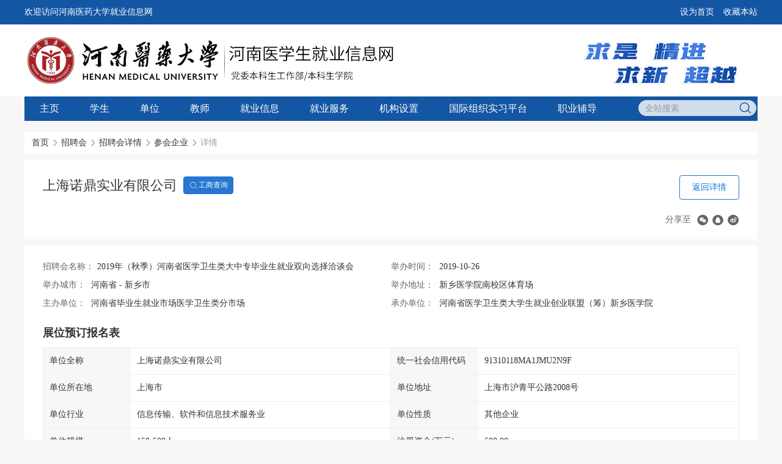

--- FILE ---
content_type: text/html;charset=utf-8
request_url: https://job.xxmu.edu.cn/largefairs/company/id/923/sid/151/stype/1
body_size: 38939
content:
<!DOCTYPE html>
<html lang="zh-CN">

<head>
    <meta charset="utf-8">
    <meta http-equiv="X-UA-Compatible" content="IE=edge">
    <meta name="viewport" content="width=device-width, user-scalable=yes, initial-scale=0.3, maximum-scale=1.0, minimum-scale=0.3">
    <meta name="format-detection" content="telephone=no">
        <link rel="stylesheet" type="text/css" href="/static/electronic/j/layer/theme/default/layer.css" />
<link rel="stylesheet" type="text/css" href="/assets/89e0abfa/artdialog/skins/blue.css" />
<link rel="stylesheet" type="text/css" href="/static/ynu/c/css.css" />
<link rel="stylesheet" type="text/css" href="/static/common/c/common-1200.css?v=20231026153015" />
<link rel="stylesheet" type="text/css" href="/static/electronic/c/css.css?v=20231026153018" />
<link rel="stylesheet" type="text/css" href="/static/jysd-jylm/c/jysc-form.css?v=20231026153029" />
<link rel="stylesheet" type="text/css" href="//at.alicdn.com/t/c/font_1976613_g9pnfven3nm.css" />
<link rel="stylesheet" type="text/css" href="/static/color/tem1blue.css" />
<script type="text/javascript" src="/static/js/jquery.js"></script>
<script type="text/javascript" src="/static/js/j.core.js?v=20210406200308"></script>
<script type="text/javascript" src="/static/js/jui.min.js"></script>
<title>河南医药大学就业信息网</title>
        <link href="/static/iconfont/iconfont.css" rel="stylesheet">
                    </head>
 
<body>
 <div class="css-wrapper">
    <div class="top-header">
            <div class="css-toprow">
            <div class="container">
                <span class="welcome">欢迎访问河南医药大学就业信息网</span>
                    <ul class="link">
                                                <li><a href="javascript:void(0)" onclick="SetHome(this,window.location)">设为首页</a></li>
                        <li><a href="javascript:void(0)" onclick="shoucang(document.title,window.location)">收藏本站</a></li>
                    </ul>
                    <script type="text/javascript">
                        // 设置为主页
                        function SetHome(obj, vrl) {
                            try {
                                obj.style.behavior = 'url(#default#homepage)';
                                obj.setHomePage(vrl);
                            } catch (e) {
                                if (window.netscape) {
                                    try {
                                        netscape.security.PrivilegeManager.enablePrivilege("UniversalXPConnect");
                                    } catch (e) {
                                        alert("此操作被浏览器拒绝！\n请在浏览器地址栏输入“about:config”并回车\n然后将 [signed.applets.codebase_principal_support]的值设置为'true',双击即可。");
                                    }
                                    var prefs = Components.classes['@mozilla.org/preferences-service;1'].getService(Components.interfaces.nsIPrefBranch);
                                    prefs.setCharPref('browser.startup.homepage', vrl);
                                } else {
                                    alert("您的浏览器不支持，请按照下面步骤操作：1.打开浏览器设置。2.点击设置网页。3.输入：" + vrl + "点击确定。");
                                }
                            }
                        }
                        // 加入收藏 兼容360和IE6
                        function shoucang(sTitle, sURL) {
                            try {
                                window.external.addFavorite(sURL, sTitle);
                            } catch (e) {
                                try {
                                    window.sidebar.addPanel(sTitle, sURL, "");
                                } catch (e) {
                                    alert("加入收藏失败，请使用Ctrl+D进行添加");
                                }
                            }
                        }
                    </script>
                </div>
            </div>
            <div class="css-logo">
                <div class="container">
                    <a href="/" class="logo"><img src="/attachment/university/b2/65/5e6a5b5e421621b2f31dbe03ec23a71c.jpg?v=20251023110631"></a>
                                    </div>
            </div>
        </div>
                                <div class="css-navbar">
                <div class="container">
                    <div class="searchbox">
                        <ul>
                            <li>
                                <input type="text" name="title" placeholder="全站搜索" value="">
                            </li>
                            <li class="submit"><input type="submit" id="submit" value=""></li>
                        </ul>
                    </div>
                    <script type="text/javascript">
                        $('#submit').click(function() {
                            var val = $('input[name="title"]').val();
                            if (val) {
                                location.href = '/search/list?keyword='+ val;
                            }
                        })
                    </script>
                    <ul class="css-navlist">
                                                                                                                                                                                    <li>
                                        <a href="http://job.xxmu.edu.cn/" target="_self">主页</a>
                                                                            </li>
                                                                                                                                                                                                                        <li>
                                        <a href="http://job.xxmu.edu.cn/link/page/id/18584" target="_self">学生</a>
                                                                                    <div class="css-dropdown">
                                                <ul>
                                                                                                                <li><a href="/campus" target="_self">就业信息</a></li>
                                                                                                                <li><a href="/news/index/tag/zcfg" target="_self">就业服务</a></li>
                                                                                                                <li><a href="/affair/sinfo" target="_self">办事大厅</a></li>
                                                                                                                <li><a href="/news/index/tag/zykc" target="_self">职业辅导</a></li>
                                                                                                    </ul>
                                            </div>
                                                                            </li>
                                                                                                                                                                                                                        <li>
                                        <a href="http://job.xxmu.edu.cn/link/page/id/18618" target="_self">单位</a>
                                                                                    <div class="css-dropdown">
                                                <ul>
                                                                                                                <li><a href="/news/view/tag/xxjs" target="_self">了解学校</a></li>
                                                                                                                <li><a href="/vip/user/login?referer=/vip/home/jobmanage" target="_self">发布信息</a></li>
                                                                                                    </ul>
                                            </div>
                                                                            </li>
                                                                                                                                                                                                                                                                            <li>
                                        <a href="http://job.xxmu.edu.cn/link/page/id/18639" target="_self">教师</a>
                                                                                    <div class="css-dropdown">
                                                <ul>
                                                                                                                <li><a href="/admin" target="_self">常用链接</a></li>
                                                                                                    </ul>
                                            </div>
                                                                            </li>
                                                                                                                                                                                                                        <li>
                                        <a href="http://job.xxmu.edu.cn" target="_self">就业信息</a>
                                                                                    <div class="css-dropdown">
                                                <ul>
                                                                                                                <li><a href="/campus" target="_self">招聘公告</a></li>
                                                                                                                <li><a href="/jobfair" target="_self">招聘会</a></li>
                                                                                                                <li><a href="/teachin" target="_self">宣讲会</a></li>
                                                                                                                <li><a href="/job/search/d_category/0" target="_self">全职岗位</a></li>
                                                                                                                <li><a href="/job/search/d_category/1" target="_self">实习岗位</a></li>
                                                                                                    </ul>
                                            </div>
                                                                            </li>
                                                                                                                                                                                                                        <li>
                                        <a href="http://job.xxmu.edu.cn" target="_self">就业服务</a>
                                                                                    <div class="css-dropdown">
                                                <ul>
                                                                                                                <li><a href="/news/index/tag/cyxz" target="_self">常用下载</a></li>
                                                                                                                <li><a href="/inquiry" target="_self">就业调查</a></li>
                                                                                                    </ul>
                                            </div>
                                                                            </li>
                                                                                                                                                                                                                        <li>
                                        <a href="http://job.xxmu.edu.cn/news/view/tag/ldfg" target="_self">机构设置</a>
                                                                                    <div class="css-dropdown">
                                                <ul>
                                                                                                                <li><a href="/news/view/tag/ldfg" target="_self">领导分工</a></li>
                                                                                                                <li><a href="/news/view/tag/kssz" target="_self">招生管理科</a></li>
                                                                                                                <li><a href="/news/view/tag/jyglk" target="_self">就业管理科</a></li>
                                                                                                                <li><a href="/news/view/tag/jysck" target="_self">就业市场科</a></li>
                                                                                                                <li><a href="/news/view/tag/cxcyswk" target="_self">创新创业事务科</a></li>
                                                                                                    </ul>
                                            </div>
                                                                            </li>
                                                                                                                                                                                                                                                                            <li>
                                        <a href="http://gj.ncss.cn/" target="_blank">国际组织实习平台</a>
                                                                            </li>
                                                                                                                                                                                                                                                                            <li>
                                        <a href="http://job.xxmu.edu.cn" target="_self">职业辅导</a>
                                                                                    <div class="css-dropdown">
                                                <ul>
                                                                                                                <li><a href="/news/index/tag/zykc" target="_self">职业课程</a></li>
                                                                                                                <li><a href="/news/index/tag/fdhd" target="_self">就业指导</a></li>
                                                                                                                <li><a href="/lecture" target="_self">讲座预约</a></li>
                                                                                                                <li><a href="/consult" target="_self">咨询预约</a></li>
                                                                                                    </ul>
                                            </div>
                                                                            </li>
                                                                                                                                                                                    </ul>
                </div>
            </div>
                <div class="css-out-content"><div class="container"><div class="breadcrumb"><ol>
<li><a href="http://job.xxmu.edu.cn">首页</a></li><li><i class="icon icon-xiangyoujiantou"></i></li><li><a href="/jobfair">招聘会</a></li><li><i class="icon icon-xiangyoujiantou"></i></li><li><a href="/largefairs/view/id/923">招聘会详情</a></li><li><i class="icon icon-xiangyoujiantou"></i></li><li><a href="/largefairs/view/id/923/type/1">参会企业</a></li><li><i class="icon icon-xiangyoujiantou"></i></li><li><span>详情</span></li></ol></div></div>        <!-- 2级导航-->
        
                                    

    <div class="container clearfix">
    <div class="zp-details common-view">
        <div class="details-title clearfix">
            <div class="info-left">
                <div class="title-message">
                    <h5>上海诺鼎实业有限公司<a href="https://www.tianyancha.com/search?key=%E4%B8%8A%E6%B5%B7%E8%AF%BA%E9%BC%8E%E5%AE%9E%E4%B8%9A%E6%9C%89%E9%99%90%E5%85%AC%E5%8F%B8" rel="noopener noreferrer" target="_blank" class="btn btn-primary btn-tianyancha">
                        <i class="icon icon-aui-icon-search"></i>工商查询                    </a></h5>
                                    </div>
                <div class="operation">
                    <a href="/largefairs/view/id/923/type/1" class="btn btn-default">返回详情</a>
                    <div class="share">
                        <ul>
                                                            <li>分享至</li>
                                <li><div class="share-link"><a class="fn-share-wechat icon icon-weixin" title="分享到微信" href="#"></a><a target="_blank" title="分享到QQ好友" class="icon icon-qq" href="http://connect.qq.com/widget/shareqq/index.html?title=%E6%B2%B3%E5%8D%97%E5%8C%BB%E8%8D%AF%E5%A4%A7%E5%AD%A6%E5%B0%B1%E4%B8%9A%E4%BF%A1%E6%81%AF%E7%BD%91&amp;url=http%3A%2F%2Fjob.xxmu.edu.cn%2Flargefairs%2Fcompany%2Fid%2F923%2Fsid%2F151%2Fstype%2F1"></a><a target="_blank" title="分享到新浪微博" class="icon icon-weibo" href="https://service.weibo.com/share/share.php?url=http%3A%2F%2Fjob.xxmu.edu.cn%2Flargefairs%2Fcompany%2Fid%2F923%2Fsid%2F151%2Fstype%2F1&amp;title=%E6%B2%B3%E5%8D%97%E5%8C%BB%E8%8D%AF%E5%A4%A7%E5%AD%A6%E5%B0%B1%E4%B8%9A%E4%BF%A1%E6%81%AF%E7%BD%91"></a></div> </li>
                                                    </ul>
                    </div>
                </div>
            </div>
        </div>
        <div class="css-interval"></div>
        <div class="details-list">
            <ul class="clearfix">
                <li class="wlo-line">
                    招聘会名称：<span>2019年（秋季）河南省医学卫生类大中专毕业生就业双向选择洽谈会</span>
                </li>
                <li>
                    举办时间：
                    <span>
                                                    2019-10-26                                            </span>
                </li>
                <li>
                    举办城市：
                    <span>河南省 - 新乡市</span>
                </li>
                <li>
                    举办地址：
                    <span>新乡医学院南校区体育场</span>
                </li>
                <li>
                    主办单位：
                    <span>河南省毕业生就业市场医学卫生类分市场</span>
                </li>
                <li>
                    承办单位：
                    <span>河南省医学卫生类大学生就业创业联盟（筹）新乡医学院</span>
                </li>
            </ul>
        </div>
                <div class="css-form application-form">
            <h5 class="mge-title">展位预订报名表</h5>
            <ul>
                <li><div class="T"><span class="title">单位全称</span></div><div><span>上海诺鼎实业有限公司</span></div></li>
                <li><div class="T"><span class="title">统一社会信用代码</span></div><div><span>91310118MA1JMU2N9F</span></div></li>
                <li><div class="T"><span class="title">单位所在地</span></div><div><span>上海市</span></div></li>
                <li><div class="T"><span class="title">单位地址</span></div><div><span>上海市沪青平公路2008号</span></div></li>
                <li><div class="T"><span class="title">单位行业</span></div><div><span>信息传输、软件和信息技术服务业</span></div></li>
                <li><div class="T"><span class="title">单位性质</span></div><div><span>其他企业</span></div></li>
                <li><div class="T"><span class="title">单位规模</span></div><div><span>150-500人</span></div></li>
                <li><div class="T"><span class="title">注册资金(万元)</span></div><div><span>500.00</span></div></li>
                                <li><div class="T"><span class="title">简历接收邮箱</span></div><div><span>64*************m（登录后查看联系方式）</span></div></li>
                <li><div class="T"><span class="title">招聘部门电话</span></div><div><span>1****649880（登录后查看联系方式）</span></div></li>
                            </ul>
        </div>
                            <div class="details-table mt-10">
                <h5>职位列表</h5>
                                        <div class="css-table">
        <table>
            <colgroup>
                <col width="100">
                <col width="400">
                <col>
                                <col width="100">
            </colgroup>
            <thead>
                <tr>
                    <th>
                        <div class="cell text-center">序号</div>
                    </th>
                    <th>
                        <div class="cell">职位信息</div>
                    </th>
                    <th>
                        <div class="cell">需求专业</div>
                    </th>
                                        <th>
                        <div class="cell">操作</div>
                    </th>
                </tr>
            </thead>
            <tbody>
                                    <tr>
                        <td>
                            <div class="cell text-center">01</div>
                        </td>
                        <td>
                            <div class="cell">
                                <div class="info-text">
                                                                            <a target="_blank" class="text-primary" title="客户服务代表" href="/job/view/id/853076/from_type/2/from_id/32938">客户服务代表</a>                                                                        <ul>
                                        <li class="text-warning"><b>6000-7999</b></li>
                                                                                <li>全职</li>
                                        <li>大专</li>
                                    </ul>
                                </div>
                            </div>
                        </td>
                        <td>
                            <div class="middle-container middle-cloumns">
                                                                <div title="【本科】市场营销、应用心理学、心理学、护理学、生物医学工程、生物医学工程（医疗器械工程）、生物工程、生物技术、药学、药物制剂"><span>【本科】市场营销、应用心理学、心理学、护理学、生物医学工程、生物医学工程（医疗器械工程）、生物工程、生物技术、药学、药物制剂</span> </div>
                            </div>
                        </td>
                                                <td>
                                                                                                                                                                                    <div class="cell"><a href="javascript:;" class="apply_job text-primary" data-id="853076">投递简历</a></div>
                                                                                                                                                                </td>
                    </tr>
                                    <tr>
                        <td>
                            <div class="cell text-center">02</div>
                        </td>
                        <td>
                            <div class="cell">
                                <div class="info-text">
                                                                            <a target="_blank" class="text-primary" title="渠道管理专员" href="/job/view/id/853077/from_type/2/from_id/32938">渠道管理专员</a>                                                                        <ul>
                                        <li class="text-warning"><b>6000-7999</b></li>
                                                                                <li>全职</li>
                                        <li>本科</li>
                                    </ul>
                                </div>
                            </div>
                        </td>
                        <td>
                            <div class="middle-container middle-cloumns">
                                                                <div title="【本科】市场营销、应用心理学、心理学、护理学、生物医学工程、生物医学工程（医疗器械工程）、生物工程、生物技术、药学、药物制剂"><span>【本科】市场营销、应用心理学、心理学、护理学、生物医学工程、生物医学工程（医疗器械工程）、生物工程、生物技术、药学、药物制剂</span> </div>
                            </div>
                        </td>
                                                <td>
                                                                                                                                                                                    <div class="cell"><a href="javascript:;" class="apply_job text-primary" data-id="853077">投递简历</a></div>
                                                                                                                                                                </td>
                    </tr>
                                    <tr>
                        <td>
                            <div class="cell text-center">03</div>
                        </td>
                        <td>
                            <div class="cell">
                                <div class="info-text">
                                                                            <a target="_blank" class="text-primary" title="健康管理师" href="/job/view/id/853078/from_type/2/from_id/32938">健康管理师</a>                                                                        <ul>
                                        <li class="text-warning"><b>6000-7999</b></li>
                                                                                <li>全职</li>
                                        <li>本科</li>
                                    </ul>
                                </div>
                            </div>
                        </td>
                        <td>
                            <div class="middle-container middle-cloumns">
                                                                <div title="【本科】康复治疗学、护理学、生物医学工程、生物医学工程（医疗器械工程）、生物工程、生物技术、药学、药物制剂、预防医学"><span>【本科】康复治疗学、护理学、生物医学工程、生物医学工程（医疗器械工程）、生物工程、生物技术、药学、药物制剂、预防医学</span> </div>
                            </div>
                        </td>
                                                <td>
                                                                                                                                                                                    <div class="cell"><a href="javascript:;" class="apply_job text-primary" data-id="853078">投递简历</a></div>
                                                                                                                                                                </td>
                    </tr>
                            </tbody>
        </table>
    </div>
    <script type="text/javascript">
        $(function(){
            var from_type = '2';
            var from_id = '32938';
            $('.apply_job').click(function () {
                var jobid=$(this).attr('data-id');
                $.ajax({
                    type: 'post',
                    url: '/job/operate',
                    data: {'jobid':jobid, type: 'apply',from_type:from_type,from_id:from_id},
                    dataType: "jsonp",
                    jsonpCallback: 'showDialog',
                    success: function (data, status) {
                    }
                });
            });
            $('.apply_job_ndh').click(function () {
                var jobid = $(this).attr('data-id');
                var limit = $(this).attr('data-limit');
                $.dialog({
                    width: 380,
                    height: 100,
                    title: '温馨提示',
                    fixed: true,
                    resize: false,
                    content: 'As soon as you submitted, the CV of this position cannot be modified anymore. ',
                    // content: '该场招聘会中，每个学生只能投递最多三个职位<br/>一经投递无法撤回，请确认是否投递',
                    drag: false,
                    cancelVal: '关闭',
                    okVal:'确定',
                    cancel: true,
                    ok: function () {
                        if (limit) {
                            var flag = false;
                            $.ajax({
                                type: 'post',
                                url: '/job/applyLimit',
                                data: {jobids:''},
                                dataType: 'json',
                                async: false,
                                success: function (res) {
                                    if (res.status == 'error') {
                                        flag = true;
                                        $.dialog({
                                            id: 'limit',
                                            title: '温馨提示',
                                            content: res.msg,
                                            time:3
                                        });
                                    }
                                }
                            });
                            if (flag) {
                                return false;
                            }
                        }

                        $.ajax({
                            type: 'post',
                            url: '/job/operate',
                            data: {'jobid':jobid, type: 'apply',from_type:from_type,from_id:from_id},
                            dataType: "jsonp",
                            jsonpCallback: 'showDialog',
                            success: function (data, status) {
                            }
                        });
                        this.time(1);
                        return false;
                    },
                });
            });
        });
    </script>
                            </div>
            </div>
</div>    </div>
    </div>
    <div class="css-footer">
        <div class="container">
            <p align="left">&nbsp; &nbsp; &nbsp; &nbsp; &nbsp; &nbsp; &nbsp; &nbsp; &nbsp; &nbsp; &nbsp; &nbsp; &nbsp; &nbsp; &nbsp; &nbsp; &nbsp; &nbsp; &nbsp; &nbsp; &nbsp; &nbsp; &nbsp; &nbsp; &nbsp; &nbsp; &nbsp; &nbsp; &nbsp; &nbsp; &nbsp; &nbsp; &nbsp; &nbsp; &nbsp; &nbsp; &nbsp; &nbsp; &nbsp; &nbsp; &nbsp; &nbsp; &nbsp; &nbsp; &nbsp; &nbsp; &nbsp; &nbsp; &nbsp; &nbsp; &nbsp; &nbsp; &nbsp; &nbsp; &nbsp; &nbsp; &nbsp; 河南省毕业生就业信息网</p><p align="left">&nbsp; &nbsp; &nbsp; &nbsp; &nbsp; &nbsp; &nbsp; &nbsp; &nbsp; &nbsp; &nbsp; &nbsp; &nbsp; &nbsp; &nbsp; &nbsp; &nbsp; &nbsp; &nbsp; &nbsp; &nbsp; &nbsp; &nbsp; &nbsp; &nbsp; &nbsp; &nbsp; &nbsp; &nbsp; &nbsp; &nbsp; &nbsp; &nbsp; &nbsp; 主办单位：河南医药大学就业指导中心&nbsp; &nbsp; &nbsp; &nbsp; &nbsp; &nbsp; &nbsp; 地址：河南省新乡市金穗大道601号<br /></p><hr /><div style="text-align: center;"><br /><span style="color:#ffffff;font-size: 14px;">&nbsp;版权所有@党委本科生工作部/本科生学院&nbsp; 建议使用浏览器（极速模式）、谷歌浏览器，分辨率1280＊768以上访问以获取最佳浏览效果　&nbsp; 沪ICP备10005749号-3&nbsp; 技术支持：<strong><a style="color:white" href="https://www.jysd.com" target="_blank">才立方就业</a></strong></span><br /></div><p></p><p></p>                    </div>
    </div>
    <script>
        $(function(){
            $(".css-navbar .css-navlist>li").hover(function(){
                $(this).siblings().find(".css-dropdown").hide();
                $(this).find(".css-dropdown").show();
            },function(){
                var obj = $(this).find(".css-dropdown");
                var focusi = false;
                obj.hover(function() {
                    focusi = true;
                }, function() {
                    $(this).hide();
                });
                setTimeout(function(){
                    if(!focusi){
                        obj.hide();
                    }
                }, 20);
            });
        });
    </script>
    <script>
      $(function(){
        $.datepicker.setDefaults({
            closeText: '关闭',
            prevText: '',
            nextText: '',
            currentText: '今天',
            monthNames: ['01','02','03','04','05','06',
            '07','08','09','10','11','12'],
            monthNamesShort: ['一','二','三','四','五','六',
            '七','八','九','十','十一','十二'],
            dayNames: ['星期日','星期一','星期二','星期三','星期四','星期五','星期六'],
            dayNamesShort: ['周日','周一','周二','周三','周四','周五','周六'],
            dayNamesMin: ['日','一','二','三','四','五','六'],
            weekHeader: '周',
            dateFormat: 'yy-mm-dd',
            firstDay: 1,
            isRTL: false,
            showMonthAfterYear: true,
            yearSuffix: '/'
        });
        $(".css-contentlist,.css-my-login").each(function () {
          var context = $(this).find(".css-tabs,.css-title").next();
          $(this).find(".css-tablist a").each(function (index, el) {
              $(this).click(function (event) {
                  event.preventDefault();
              });
              $(this).click(function (event) {
                  $(this).parents('li').addClass('active')
                          .siblings('li').removeClass('active');

                  $(context).children("ul,div").eq(index).removeClass('css-hide')
                          .siblings("ul,div").addClass('css-hide');
              });
          }).eq(0).click();
        });
        $(".css-more").click(function (event) {
            $(this).attr("href", $(this).next().find(".current>a").attr("href"));
        });
      });
    </script>
    <script>
      $(function(){
        $(".css-newslist,.css-newslist2,.css-links").each(function () {
          var context = $(this).find(".css-title").next();
          $(this).find(".css-tab li a").each(function (index, el) {
            $(this).mouseover(function (event) {
                $(this).parents('li').addClass('current')
                        .siblings('li').removeClass('current');

                $(context).children("ul").eq(index).removeClass('css-hide')
                        .siblings("ul").addClass('css-hide');
                event.preventDefault();
            });

          }).eq(0).mouseover().mouseout();
        });
      });
    </script>
    <script>
        var cssfooterHeight = $(".css-footer").height();
        $(".css-out-content").css({"padding-bottom":cssfooterHeight});
        $(".css-footer").css({"margin-top": -(cssfooterHeight)});
    </script>
<script type="text/javascript" src="/static/electronic/j/layer/layer.js"></script>
<script type="text/javascript" src="/static/js/qrcode.min.js"></script>
<script type="text/javascript" src="/assets/89e0abfa/artdialog/jquery.artDialog.js"></script>
<script type="text/javascript" src="/assets/89e0abfa/artdialog/plugins/iframeTools.js"></script>
<script type="text/javascript" src="/static/electronic/j/common.js?v=20231026153019"></script>
<script type="text/javascript">
/*<![CDATA[*/

			var _paq = window._paq = window._paq || [];
			_paq.push(["setDocumentTitle", ""]);
			_paq.push(["trackPageView"]);
			(function() {
				var u="/"; _paq.push(["setTrackerUrl", u+"tj.php?_k=fdfa1929395502"]); _paq.push(["setSiteId", "1445"]);
				var d=document, g=d.createElement("script"), s=d.getElementsByTagName("script")[0];
				g.type="text/javascript"; g.async=true; g.src="/static/js/tj.js"; s.parentNode.insertBefore(g,s);
			})();
		
jQuery(function($) {

            $(".fn-share-wechat").click(function(e) {
                e.preventDefault();
                layer.open({
                    type: 1,
                    title: "分享到微信朋友圈",
                    skin: "share-wechat-container",
                    content: "<div id=\"wechat-qrcode\" style=\"width: 180px; margin: 10px auto;\"></div><div style=\"margin: 10px\">打开微信，点击底部的“发现”，<br>使用“扫一扫”即可将网页分享至朋友圈。</div>"
                });
                var qrcode = new QRCode(document.getElementById("wechat-qrcode"), {
                    text: window.location.href,
                    width: 180,
                    height: 180,
                    colorDark : "#000000",
                    colorLight : "#ffffff",
                    correctLevel : QRCode.CorrectLevel.H
                });
            });
        
});
/*]]>*/
</script>
</body>
</html>


--- FILE ---
content_type: text/css
request_url: https://job.xxmu.edu.cn/static/ynu/c/css.css
body_size: 39578
content:
body,div,dl,dt,dd,ul,ol,li,h1,h2,h3,h4,h5,h6,pre,code,form,fieldset,legend,input,button,textarea,p,blockquote,th,td{margin:0;padding:0;font-family:"Microsoft YaHei"}body{color:#555;font-size:12px;font-family:"Microsoft YaHei",Verdana,Arial,Helvetica,sans-serif}h1,h2,h3,h4,h5,h6{font-weight:normal;font-size:100%}a{color:#555;text-decoration:none}a:hover{text-decoration:none}img{border:none}ol,ul,li{list-style:none}input,textarea,select,button{font:14px "Microsoft YaHei",Verdana,Helvetica,Arial,sans-serif}table{border-collapse:collapse}html{height:100%;overflow-x:hidden}.clearfix{*zoom:1}.clearfix:after{content:".";display:block;height:0;clear:both;visibility:hidden}body{background-color:#fff;min-height:100%;height:100%}.css-wrapper{min-height:100%;margin:auto}.css-out-content{padding:0 0 110px 0}.css-out-content:after{clear:both;display:block;content:".";height:0}* html .css-wrapper{height:100%}* html .css-out-content{height:1%}.css-xx{width:100px}.hide{display:none !important}.text-primary{color:#4ea0fd}.my-top{color:#ff0000}#company-register{color:#ff0000}.text-hide{overflow:hidden;white-space:nowrap;text-overflow:ellipsis}.list-inline{list-style:outside none none;margin-left:-5px;padding-left:0}.list-inline li{display:inline-block;*display:inline;*zoom:1;padding-left:5px;padding-right:5px}.css-hide{display:none}.text-center{text-align:center !important}.container{width:1200px;margin:0 auto}.css-toprow{height:40px;border-bottom:1px solid #ddd;position:fixed;top:0;left:0;right:0;z-index:999;margin:0 auto}.css-toprow .container{position:relative;margin-top:0}.css-toprow .container .welcome{position:absolute;left:0;top:0;line-height:40px;font-size:14px;color:#fff;padding:0}.css-toprow .container ul.link{position:absolute;right:0;font-size:0}.css-toprow .container ul.link li{display:inline-block;display:inline;zoom:1;height:40px;line-height:40px;padding-left:15px}.css-toprow .container ul.link li a{color:#fff;font-size:14px}.css-toprow .container ul.link li .userlog{width:20px;vertical-align:sub}.css-toprow .container ul.link .css-logined{color:#fff;font-size:14px}.css-toprow .container ul.link .css-logined a{font-size:14px}.css-toprow .container ul.link .css-logined a.text-primary{color:#4ea0fd !important}.css-toprow .container ul.link .css-logined .loginout{color:#ff9090}.index-bg{margin-top:15px;*zoom:1}.index-bg:after{content:".";display:block;height:0;clear:both;visibility:hidden}.css-logo{margin:0 auto;padding-top:40px;height:118px;overflow:hidden;*zoom:1;background-color:#fff}.css-logo:after{content:".";display:block;height:0;clear:both;visibility:hidden}.css-logo>.container{position:relative;height:118px;margin-top:0}.css-logo img{display:block;height:118px;float:left}.css-logo .logo{float:left}.css-logo .logo img{height:118px}.css-logo .wechat-icon{float:right;height:90px;margin-top:14px;margin-right:0}.css-navbar{height:40px;margin:0 auto;z-index:900}.css-navbar .container{position:relative}.css-navbar .css-navlist{margin:0 auto;height:40px;width:1200px}.css-navbar .css-navlist>li{float:left;height:40px;position:relative}.css-navbar .css-navlist>li a{display:block;height:40px;line-height:40px;padding:0 25px;font-size:16px}.css-navbar .css-navlist>li .css-dropdown{position:absolute;top:40px;left:0;z-index:998;width:100%;right:0;display:none}.css-navbar .css-navlist>li .css-dropdown>ul{width:100%;*zoom:1}.css-navbar .css-navlist>li .css-dropdown>ul:after{content:" ";display:block;height:0;clear:both}.css-navbar .css-navlist>li .css-dropdown>ul>li{height:40px;line-height:40px}.css-navbar .css-navlist>li .css-dropdown>ul>li a{display:block;padding:0;font-size:14px;height:40px;line-height:40px;text-align:center}.css-navbar .css-navlist>li .css-dropdown>ul>li:last-child{border-bottom:none}.css-navbar .css-navlist .current{height:48px}.css-navbar .css-navlist .current>a{height:48px;line-height:48px;border-bottom:2px solid #3576c7}.css-navbar .css-navlist .css-noborder{border:none}.css-navbar .css-navlist .active{background-color:#208dd9;background:-moz-linear-gradient(top, #63a6bf 0%, #3a729c 100%);background:-webkit-gradient(linear, left top, left bottom, color-stop(0%, #63a6bf), color-stop(100%, #3a729c));background:-webkit-linear-gradient(top, #63a6bf 0%, #3a729c 100%);background:-o-linear-gradient(top, #63a6bf 0%, #3a729c 100%);background:-ms-linear-gradient(top, #63a6bf 0%, #3a729c 100%);background:linear-gradient(to bottom, #63a6bf 0%, #3a729c 100%);filter:progid:DXImageTransform.Microsoft.gradient(startColorstr='#63a6bf', endColorstr='#3a729c', GradientType=0)}.css-navbar .searchbox{position:absolute;right:0;top:6px}.css-navbar .searchbox .announcement .animate-txt{height:24px;margin-bottom:10px;overflow:hidden}.css-navbar .searchbox .announcement .animate-txt li{line-height:24px}.css-navbar .searchbox .announcement .animate-txt li img{margin-right:10px;position:relative;top:2px}.css-navbar .searchbox>ul{*zoom:1;position:relative}.css-navbar .searchbox>ul:after{content:".";display:block;height:0;clear:both;visibility:hidden}.css-navbar .searchbox>ul li{height:26px;border:1px solid #ddd;border-right-color:#fff;border-top-left-radius:15px;border-bottom-left-radius:15px;overflow:hidden;float:left;background-color:#d0deed;box-sizing:border-box}.css-navbar .searchbox>ul li input[type="text"]{width:157px;height:25px;line-height:25px;padding:3px 0 3px 10px;top:-1px;color:#999;border:none;background-color:#d0deed;outline:none;cursor:pointer;box-sizing:border-box}.css-navbar .searchbox>ul .submit{position:relative;left:-2px;width:auto;border-top-right-radius:15px;border-bottom-right-radius:15px;border-top-left-radius:0;border-bottom-left-radius:0;line-height:normal;border-left:none;background-color:#d0deed}.css-navbar .searchbox>ul .submit input[type="submit"]{border:none;width:35px;height:100%;background:none;cursor:pointer;color:#fff;font-size:20px;text-align:right;outline:none;background:url("../i/search.png") no-repeat center center}.css-three-nav{height:40px;margin:0 auto;z-index:900}.css-three-nav .container{position:relative;margin-top:0px;display:flex;justify-content:space-between}.css-three-nav .container::before{display:none}.css-three-nav .container::after{display:none}.css-three-nav .indexNav{height:40px;display:flex;align-items:center;color:#fff}.css-three-nav .indexNav li{width:99px;height:40px;line-height:40px;float:none;position:static;text-align:initial}.css-three-nav .indexNav li a{color:#fff;height:100%;line-height:40px}.css-three-nav .indexNav li a .firstNav{display:flex;align-items:center;font-size:16px;margin-bottom:2px;justify-content:center}.css-three-nav .indexNav li .sub{display:none;width:auto;top:40px;position:absolute;line-height:26px;z-index:9999;box-shadow:2px 2px 7px 0 rgba(0,0,0,0.18);background-color:#fff}.css-three-nav .indexNav li .sub li{border-right:none;padding:0;border-bottom:1px solid #ddd;box-sizing:border-box;height:auto;float:none;position:static;display:flex;align-items:center;justify-content:flex-start;position:relative;align-items:baseline}.css-three-nav .indexNav li .sub li:last-child{border-bottom:none}.css-three-nav .indexNav li .sub li .title{color:#004695;font-size:15px;text-align:center;width:100%}.css-three-nav .indexNav li .sub li .title a{color:#004695}.css-three-nav .indexNav li .sub li .title:hover{background-color:#004695}.css-three-nav .indexNav li .sub li .title:hover a{color:#fff}.css-three-nav .indexNav li .sub li .box{display:flex;flex-flow:wrap;display:block;background:#fff;left:100%;min-width:125px;text-align:center;display:none;position:absolute;border:1px solid rgba(0,0,0,0.15);box-shadow:0 0 2px rgba(0,0,0,0.35)}.css-three-nav .indexNav li .sub li .box a{color:#004695;text-decoration:none;font-weight:normal;height:42px;font-size:14px;width:100%;line-height:42px;display:inline-block}.css-three-nav .indexNav li .sub li .box a:hover{color:#fff}.css-three-nav .indexNav li .sub li:hover .box{display:block}.css-three-nav .indexNav li:hover .sub{display:block}.css-three-nav .css-navlist{height:50px;width:auto !important}.css-three-nav .css-navlist>li{float:left;height:50px;position:relative}.css-three-nav .css-navlist>li a{display:block;height:50px;line-height:50px;padding:0 27px;font-size:16px}.css-three-nav .css-navlist>li .css-dropdown{position:absolute;top:40px;left:0;z-index:998;width:100%;right:0;display:none}.css-three-nav .css-navlist>li .css-dropdown>ul{width:100%;*zoom:1}.css-three-nav .css-navlist>li .css-dropdown>ul:after{content:" ";display:block;height:0;clear:both}.css-three-nav .css-navlist>li .css-dropdown>ul>li{height:40px;line-height:40px}.css-three-nav .css-navlist>li .css-dropdown>ul>li a{display:block;padding:0;font-size:14px;height:40px;line-height:40px;text-align:center}.css-three-nav .css-navlist>li .css-dropdown>ul>li:last-child{border-bottom:none}.css-three-nav .css-navlist>li:hover .css-dropdown{display:block}.css-three-nav .css-navlist .current{height:48px}.css-three-nav .css-navlist .current>a{height:48px;line-height:48px;border-bottom:2px solid #3576c7}.css-three-nav .css-navlist .current+li::before{display:none}.css-three-nav .css-navlist .css-noborder{border:none}.css-three-nav .css-navlist .active{background-color:#208dd9;background:-moz-linear-gradient(top, #63a6bf 0%, #3a729c 100%);background:-webkit-gradient(linear, left top, left bottom, color-stop(0%, #63a6bf), color-stop(100%, #3a729c));background:-webkit-linear-gradient(top, #63a6bf 0%, #3a729c 100%);background:-o-linear-gradient(top, #63a6bf 0%, #3a729c 100%);background:-ms-linear-gradient(top, #63a6bf 0%, #3a729c 100%);background:linear-gradient(to bottom, #63a6bf 0%, #3a729c 100%);filter:progid:DXImageTransform.Microsoft.gradient(startColorstr='#63a6bf', endColorstr='#3a729c', GradientType=0)}.css-siderb{position:fixed;text-align:center;top:300px;z-index:500;color:#ff7f35}@media (min-width:1600px){.css-siderb{right:100px}}@media (max-width:1600px){.css-siderb{right:10px}}.css-siderb img{width:100px;height:100px}.css-siderb a{color:#ff7f35}.css-maincontent{position:relative;margin-bottom:15px;*zoom:1}.css-maincontent:after{content:".";display:block;height:0;clear:both;visibility:hidden}.css-maincontent .banner{width:1200px;height:300px;overflow:hidden}.css-maincontent .banner .rsNav{text-align:right}.css-maincontent .banner .rsMinW .rsTmb{background:rgba(14,14,14,0.6);bottom:0;height:30px;line-height:30px;text-align:left;padding:0 5px}.css-maincontent .banner .rsMinW .rsBullets{bottom:10px}.css-maincontent .fast-login{margin:15px 0 0;width:1200px}.css-maincontent .fast-login ul{*zoom:1;margin:0}.css-maincontent .fast-login ul:after{content:".";display:block;height:0;clear:both;visibility:hidden}.css-maincontent .fast-login ul li{width:32.66%;padding:0;float:left;padding-left:1%}.css-maincontent .fast-login ul li:first-child{padding-left:0}.css-maincontent .fast-login ul li a{color:#fff;display:block;height:55px;line-height:55px;font-size:18px;font-weight:bolder;padding:0;text-align:center}.css-maincontent .fast-login ul li a.btn-color1{background-color:#73a9e6 !important}.css-maincontent .fast-login ul li a.btn-color1:hover{background-color:#4c9df9 !important}.css-maincontent .fast-login ul li a.btn-color2{background-color:#73cae6 !important}.css-maincontent .fast-login ul li a.btn-color2:hover{background-color:#60d5fb !important}.css-maincontent .fast-login ul li a.btn-color3{background-color:#7399e6 !important}.css-maincontent .fast-login ul li a.btn-color3:hover{background-color:#5d92fd !important}.css-maincontent .fast-login ul li a.btn-color4{background-color:#1aa4d2 !important}.css-maincontent .fast-login ul li a.btn-color4:hover{background-color:#00a1d1 !important}.css-maincontent .fast-login ul li a img{vertical-align:middle;position:relative;top:-3px;margin-right:10px}.css-maincontent .css-my-login,.css-maincontent .css-my-success{margin:0 5px;width:281px;margin-top:10px;overflow:hidden;float:left}.css-maincontent .css-my-login .icon,.css-maincontent .css-my-success .icon{margin-right:5px}.css-maincontent .css-my-login .css-title,.css-maincontent .css-my-success .css-title{height:34px;border-bottom-width:1px;border-bottom-style:solid;margin:6px}.css-maincontent .css-my-login .css-title>.css-txt,.css-maincontent .css-my-success .css-title>.css-txt{height:34px;line-height:34px}.css-maincontent .css-my-login .css-title>.css-txt .css-tablist,.css-maincontent .css-my-success .css-title>.css-txt .css-tablist{width:100%;height:34px}.css-maincontent .css-my-login .css-title>.css-txt .css-tablist li,.css-maincontent .css-my-success .css-title>.css-txt .css-tablist li{width:50%;float:left;height:34px;line-height:34px;text-align:center}.css-maincontent .css-my-login .css-title>.css-txt .css-tablist li a,.css-maincontent .css-my-success .css-title>.css-txt .css-tablist li a{display:block;height:34px;color:#333;cursor:pointer;font-size:14px;line-height:34px;font-family:"Microsoft YaHei"}.css-maincontent .css-my-login .css-my-content,.css-maincontent .css-my-success .css-my-content{padding:10px 30px 6px 30px;border:1px solid #e6e5e5;border-top:none;height:208px;z-index:2;position:relative;color:#333}.css-maincontent .css-my-login .css-my-content .css-my-border,.css-maincontent .css-my-success .css-my-content .css-my-border{border-bottom:1px solid #ddd}.css-maincontent .css-my-login .css-my-content .css-error,.css-maincontent .css-my-success .css-my-content .css-error{height:35px;line-height:35px;color:#ff0000}.css-maincontent .css-my-login .css-my-content .css-my-main,.css-maincontent .css-my-success .css-my-content .css-my-main{margin:0 auto;border-bottom:none;overflow:hidden}.css-maincontent .css-my-login .css-my-content .css-my-main .css-my-box,.css-maincontent .css-my-success .css-my-content .css-my-main .css-my-box{width:100%;padding:8px 0;border-bottom:1px solid #ddd}.css-maincontent .css-my-login .css-my-content .css-my-main .css-my-box .fa,.css-maincontent .css-my-success .css-my-content .css-my-main .css-my-box .fa{margin:0 10px;vertical-align:middle;position:absolute;width:20px;text-align:center;color:#777;font-size:18px;margin-top:3px}.css-maincontent .css-my-login .css-my-content .css-my-main .css-my-box .fa-lock,.css-maincontent .css-my-success .css-my-content .css-my-main .css-my-box .fa-lock{font-size:20px}.css-maincontent .css-my-login .css-my-content .css-my-main .css-my-box input,.css-maincontent .css-my-success .css-my-content .css-my-main .css-my-box input{width:150px;margin-left:40px;height:20px;color:#999;border:none}.css-maincontent .css-my-login .css-my-content .css-my-main .css-my-box input:focus,.css-maincontent .css-my-success .css-my-content .css-my-main .css-my-box input:focus{border:none;box-shadow:none;outline:0}.css-maincontent .css-my-login .css-my-content .css-my-main .css-row,.css-maincontent .css-my-success .css-my-content .css-my-main .css-row{width:100%;padding:3px 0 0 0;margin:0;*zoom:1}.css-maincontent .css-my-login .css-my-content .css-my-main .css-row:after,.css-maincontent .css-my-success .css-my-content .css-my-main .css-row:after{content:" ";display:block;height:0;clear:both}.css-maincontent .css-my-login .css-my-content .css-my-main .css-row .css-my-checkinline,.css-maincontent .css-my-success .css-my-content .css-my-main .css-row .css-my-checkinline{cursor:pointer;font-weight:400;margin-bottom:0;vertical-align:middle;margin-bottom:10px;width:100px;display:block;color:#333}.css-maincontent .css-my-login .css-my-content .css-my-main .css-row .css-my-checkinline input,.css-maincontent .css-my-success .css-my-content .css-my-main .css-row .css-my-checkinline input{left:0;top:2px;vertical-align:-8%;margin-right:5px}.css-maincontent .css-my-login .css-my-content .css-my-main .css-row .css-my-btn,.css-maincontent .css-my-success .css-my-content .css-my-main .css-row .css-my-btn{height:30px;color:#fff;text-align:center;border:none;width:100%;border-radius:4px;cursor:pointer;display:block}.css-maincontent .css-my-login .css-my-content .css-my-main .css-row .css-my-forgot,.css-maincontent .css-my-success .css-my-content .css-my-main .css-row .css-my-forgot{float:right;margin-bottom:10px;display:block;width:70px;text-align:right}.css-maincontent .css-my-login .css-my-content .css-my-main .css-botline,.css-maincontent .css-my-success .css-my-content .css-my-main .css-botline{position:absolute;bottom:0;left:0;width:100%;height:30px;line-height:30px;text-align:center}.css-maincontent .css-my-login .css-my-content .css-my-main .css-botline li,.css-maincontent .css-my-success .css-my-content .css-my-main .css-botline li{display:inline;padding:0 10px}.css-maincontent .css-my-login .css-my-content .css-success-main,.css-maincontent .css-my-success .css-my-content .css-success-main{padding-top:20px}.css-maincontent .css-my-login .css-my-content .css-success-main .css-row,.css-maincontent .css-my-success .css-my-content .css-success-main .css-row{margin-bottom:0;margin-top:0}.css-maincontent .css-my-login .css-my-content .css-success-main .css-my-out,.css-maincontent .css-my-success .css-my-content .css-success-main .css-my-out{margin-top:10px;color:#ff0000;float:right}.css-maincontent .css-my-login .css-my-content .css-success-main .css-my-message,.css-maincontent .css-my-success .css-my-content .css-success-main .css-my-message{border-bottom:1px solid #ddd;padding:5px 0}.css-maincontent .css-my-login .css-my-content .css-success-main .css-my-list,.css-maincontent .css-my-success .css-my-content .css-success-main .css-my-list{*zoom:1;margin-top:5px}.css-maincontent .css-my-login .css-my-content .css-success-main .css-my-list:after,.css-maincontent .css-my-success .css-my-content .css-success-main .css-my-list:after{content:".";display:block;height:0;clear:both;visibility:hidden}.css-maincontent .css-my-login .css-my-content .css-success-main .css-my-list li,.css-maincontent .css-my-success .css-my-content .css-success-main .css-my-list li{float:left;width:50%;text-align:center;height:20px;line-height:20px}.css-maincontent .css-my-success .css-title{border:none;font-family:"Microsoft YaHei";font-size:14px;height:34px;line-height:34px;margin:6px 6px 0;text-align:center}.css-maincontent .css-my-success .css-my-content{padding:8px 30px 0 30px;height:223px;z-index:2;position:relative;color:#333}.css-maincontent .css-my-success .css-my-content .css-my-main{margin-top:6px}.css-maincontent .css-my-success .css-my-content .css-my-main .css-row{margin-bottom:0;margin-top:0}.css-maincontent .css-my-success .css-my-content .css-my-main .css-my-out{margin-top:10px;color:#ff0000;float:right}.css-maincontent .css-my-success .css-my-message{border-bottom:1px solid #ddd;padding:5px 0}.css-maincontent .css-my-success .css-my-list{*zoom:1;margin-top:5px}.css-maincontent .css-my-success .css-my-list:after{content:".";display:block;height:0;clear:both;visibility:hidden}.css-maincontent .css-my-success .css-my-list li{float:left;width:50%;text-align:center;height:20px;line-height:20px}.css-maincontent .css-newslist,.css-maincontent .css-newslist2,.css-maincontent .css-newslist3{width:909px;overflow:hidden;float:left}.css-maincontent .css-newslist .css-title,.css-maincontent .css-newslist2 .css-title,.css-maincontent .css-newslist3 .css-title{height:45px;border:1px solid #ddd;border-bottom:none;position:relative;padding:0 20px;*zoom:1}.css-maincontent .css-newslist .css-title:after,.css-maincontent .css-newslist2 .css-title:after,.css-maincontent .css-newslist3 .css-title:after{content:" ";display:block;height:0;clear:both}.css-maincontent .css-newslist .css-title .css-tab,.css-maincontent .css-newslist2 .css-title .css-tab,.css-maincontent .css-newslist3 .css-title .css-tab{height:45px;bottom:0;z-index:2;overflow:hidden}.css-maincontent .css-newslist .css-title .css-tab li,.css-maincontent .css-newslist2 .css-title .css-tab li,.css-maincontent .css-newslist3 .css-title .css-tab li{float:left;height:43px;margin-left:5px;position:relative}.css-maincontent .css-newslist .css-title .css-tab li a,.css-maincontent .css-newslist2 .css-title .css-tab li a,.css-maincontent .css-newslist3 .css-title .css-tab li a{display:block;height:43px;line-height:43px;padding:0 15px;color:#333;font-size:16px;text-align:center;font-family:"Microsoft YaHei"}.css-maincontent .css-newslist .css-title .css-tab li:first-child,.css-maincontent .css-newslist2 .css-title .css-tab li:first-child,.css-maincontent .css-newslist3 .css-title .css-tab li:first-child{margin-left:0}.css-maincontent .css-newslist .css-title .css-more,.css-maincontent .css-newslist2 .css-title .css-more,.css-maincontent .css-newslist3 .css-title .css-more{position:absolute;right:10px;top:14px;vertical-align:middle;padding:2px 20px 2px 0;background:url("../i/more-blue.png") no-repeat right center}.css-maincontent .css-newslist .css-content,.css-maincontent .css-newslist2 .css-content,.css-maincontent .css-newslist3 .css-content{margin:0 auto;overflow:hidden;border-top:none;height:223px;padding:0}.css-maincontent .css-newslist .css-content ul,.css-maincontent .css-newslist2 .css-content ul,.css-maincontent .css-newslist3 .css-content ul{width:100%;*zoom:1}.css-maincontent .css-newslist .css-content ul:after,.css-maincontent .css-newslist2 .css-content ul:after,.css-maincontent .css-newslist3 .css-content ul:after{content:" ";display:block;height:0;clear:both}.css-maincontent .css-newslist .css-content ul li,.css-maincontent .css-newslist2 .css-content ul li,.css-maincontent .css-newslist3 .css-content ul li{margin-top:11px;height:22px;padding-left:10px;background:url("../i/dot.png") no-repeat left center}.css-maincontent .css-newslist .css-content ul li a,.css-maincontent .css-newslist2 .css-content ul li a,.css-maincontent .css-newslist3 .css-content ul li a{display:block;height:22px;line-height:22px;font-size:14px;overflow:hidden;color:#333;white-space:nowrap;text-overflow:ellipsis;position:relative}.css-maincontent .css-newslist .css-content ul li span,.css-maincontent .css-newslist2 .css-content ul li span,.css-maincontent .css-newslist3 .css-content ul li span{padding-left:10px;width:600px;height:22px;line-height:22px;display:block;overflow:hidden;white-space:nowrap;text-overflow:ellipsis;float:left;font-size:14px}.css-maincontent .css-newslist .css-content ul li .status-text,.css-maincontent .css-newslist2 .css-content ul li .status-text,.css-maincontent .css-newslist3 .css-content ul li .status-text{width:auto !important}.css-maincontent .css-newslist .css-content ul li .css-company,.css-maincontent .css-newslist2 .css-content ul li .css-company,.css-maincontent .css-newslist3 .css-content ul li .css-company{width:246px;color:#333}.css-maincontent .css-newslist .css-content ul li time,.css-maincontent .css-newslist2 .css-content ul li time,.css-maincontent .css-newslist3 .css-content ul li time{float:right;line-height:22px;margin-right:0;font-size:14px}.css-maincontent .css-newslist .css-content ul li .css-80,.css-maincontent .css-newslist2 .css-content ul li .css-80,.css-maincontent .css-newslist3 .css-content ul li .css-80{width:80px;color:#333}.css-maincontent .css-newslist .css-content ul li .css-100,.css-maincontent .css-newslist2 .css-content ul li .css-100,.css-maincontent .css-newslist3 .css-content ul li .css-100{width:100px;color:#333}.css-maincontent .css-newslist .css-content ul li .css-165,.css-maincontent .css-newslist2 .css-content ul li .css-165,.css-maincontent .css-newslist3 .css-content ul li .css-165{width:165px;color:#333}.css-maincontent .css-newslist .css-content ul li .css-190,.css-maincontent .css-newslist2 .css-content ul li .css-190,.css-maincontent .css-newslist3 .css-content ul li .css-190{width:190px;color:#333}.css-maincontent .css-newslist .css-content ul li .css-180,.css-maincontent .css-newslist2 .css-content ul li .css-180,.css-maincontent .css-newslist3 .css-content ul li .css-180{width:180px;color:#333}.css-maincontent .css-newslist .css-content ul li .css-220,.css-maincontent .css-newslist2 .css-content ul li .css-220,.css-maincontent .css-newslist3 .css-content ul li .css-220{width:220px;color:#333}.css-maincontent .css-newslist .css-content ul li .css-240,.css-maincontent .css-newslist2 .css-content ul li .css-240,.css-maincontent .css-newslist3 .css-content ul li .css-240{width:240px;color:#333}.css-maincontent .css-newslist .css-content ul li .css-250,.css-maincontent .css-newslist2 .css-content ul li .css-250,.css-maincontent .css-newslist3 .css-content ul li .css-250{width:250px;color:#333}.css-maincontent .css-newslist .css-content ul li .css-270,.css-maincontent .css-newslist2 .css-content ul li .css-270,.css-maincontent .css-newslist3 .css-content ul li .css-270{width:270px;color:#333}.css-maincontent .css-newslist .css-content ul li .css-280,.css-maincontent .css-newslist2 .css-content ul li .css-280,.css-maincontent .css-newslist3 .css-content ul li .css-280{width:280px;color:#333}.css-maincontent .css-newslist .css-content ul li .css-290,.css-maincontent .css-newslist2 .css-content ul li .css-290,.css-maincontent .css-newslist3 .css-content ul li .css-290{width:290px;color:#333}.css-maincontent .css-newslist .css-content ul li .css-300,.css-maincontent .css-newslist2 .css-content ul li .css-300,.css-maincontent .css-newslist3 .css-content ul li .css-300{width:300px;color:#333}.css-maincontent .css-newslist .css-content ul li .css-310,.css-maincontent .css-newslist2 .css-content ul li .css-310,.css-maincontent .css-newslist3 .css-content ul li .css-310{width:310px;color:#333}.css-maincontent .css-newslist .css-content ul li .css-330,.css-maincontent .css-newslist2 .css-content ul li .css-330,.css-maincontent .css-newslist3 .css-content ul li .css-330{width:330px;color:#333}.css-maincontent .css-newslist .css-content ul li .css-360,.css-maincontent .css-newslist2 .css-content ul li .css-360,.css-maincontent .css-newslist3 .css-content ul li .css-360{width:360px;color:#333}.css-maincontent .css-newslist .css-content ul li .css-380,.css-maincontent .css-newslist2 .css-content ul li .css-380,.css-maincontent .css-newslist3 .css-content ul li .css-380{width:380px;color:#333}.css-maincontent .css-newslist .css-content ul li .css-390,.css-maincontent .css-newslist2 .css-content ul li .css-390,.css-maincontent .css-newslist3 .css-content ul li .css-390{width:390px;color:#333}.css-maincontent .css-newslist .css-content ul li .css-420,.css-maincontent .css-newslist2 .css-content ul li .css-420,.css-maincontent .css-newslist3 .css-content ul li .css-420{width:420px;color:#333}.css-maincontent .css-newslist .css-content ul li .css-430,.css-maincontent .css-newslist2 .css-content ul li .css-430,.css-maincontent .css-newslist3 .css-content ul li .css-430{width:430px;color:#333}.css-maincontent .css-newslist .css-content ul li .css-440,.css-maincontent .css-newslist2 .css-content ul li .css-440,.css-maincontent .css-newslist3 .css-content ul li .css-440{width:440px;color:#333}.css-maincontent .css-newslist .css-content ul li .css-540,.css-maincontent .css-newslist2 .css-content ul li .css-540,.css-maincontent .css-newslist3 .css-content ul li .css-540{width:540px;color:#333}.css-maincontent .css-newslist .css-content ul li .css-750,.css-maincontent .css-newslist2 .css-content ul li .css-750,.css-maincontent .css-newslist3 .css-content ul li .css-750{width:750px;color:#333}.css-maincontent .css-newslist .css-content ul li .css-820,.css-maincontent .css-newslist2 .css-content ul li .css-820,.css-maincontent .css-newslist3 .css-content ul li .css-820{width:820px;color:#333}.css-maincontent .css-newslist .css-content ul li .css-ainline a,.css-maincontent .css-newslist2 .css-content ul li .css-ainline a,.css-maincontent .css-newslist3 .css-content ul li .css-ainline a{width:auto;display:inline}.css-maincontent .css-newslist{width:870px;float:right;margin-top:0}.css-maincontent .css-newslist .css-title{padding:0}.css-maincontent .css-newslist .css-title .css-tab li{width:15% !important}.css-maincontent .css-newslist .css-content{height:276px;padding:0 15px;background:url("../i/content-bg.png") repeat}.css-maincontent .css-newslist .css-content ul li{padding-left:20px}.css-maincontent .css-newslist .css-content ul li>a{float:left;padding:0}.css-maincontent .css-newslist .css-content ul li span{padding-left:0}.css-maincontent .css-newslist .css-content ul li .pubdate{float:right;width:124px;text-align:right}.css-maincontent .css-newslist .css-content ul li .pubdate+a{max-width:690px}.css-maincontent .css-newslist2{height:310px;width:49%;background:url("../i/content-bg.png")}.css-maincontent .css-newslist2 .css-title{border:none;height:45px;padding:0 15px}.css-maincontent .css-newslist2 .css-title:first-child{padding-top:10px}.css-maincontent .css-newslist2 .css-title .css-more{position:static;margin-top:12px;float:right;padding:2px 20px 2px 0;background:url("../i/more-blue.png") no-repeat right center}.css-maincontent .css-newslist2 .css-title .css-tab{border-bottom:none !important}.css-maincontent .css-newslist2 .css-title .css-tab .current{border:none !important}.css-maincontent .css-newslist2 .css-title .css-tab .current a{font-size:22px;padding:0 15px}.css-maincontent .css-newslist2 .css-title .css-tab li a{padding:0 !important}.css-maincontent .css-newslist2 .css-content{height:99px;overflow:hidden;border:none;padding:0 15px;margin-bottom:6px}.css-maincontent .css-newslist2 .css-content ul li{margin-top:8px}.css-maincontent .css-calendar{width:315px;margin-top:0;float:left}.css-maincontent .css-calendar .titles{position:relative;height:46px;margin-bottom:0;background-color:#004695;text-align:center}.css-maincontent .css-calendar .titles .more{position:absolute;top:10px;right:0;height:16px;line-height:16px;padding-right:15px;color:#0E4F9F;background:url("../i/plus.png") 40px 5px no-repeat}.css-maincontent .css-calendar .titles span{display:block;padding:0 30px;height:46px;line-height:46px;top:0;font-size:18px;color:#fff;background-color:#004695;text-align:center}.css-maincontent .css-calendar .titles span img{position:relative;vertical-align:top;top:9px;margin-right:5px}.css-maincontent .css-calendar .content{background:url("../i/calendar-bg.png");padding:13px;height:257px}.css-maincontent .css-calendar .content .ui-datepicker{background-color:#fff}.css-maincontent .css-calendar .content .ui-datepicker table{border:none;height:215px}.css-maincontent .css-calendar .content .ui-datepicker td{border:none;padding:0}.css-maincontent .css-calendar .content .ui-datepicker td a,.css-maincontent .css-calendar .content span{font-size:12px}.css-maincontent .css-calendar .content .ui-datepicker .ui-datepicker-header{padding:0 15px 0}.css-maincontent .css-calendar .content .ui-datepicker .ui-datepicker-title{color:#fff;font-weight:normal;line-height:1.5em}.css-maincontent .css-calendar .content .ui-datepicker .ui-datepicker-prev,.css-maincontent .css-calendar .content .ui-datepicker .ui-datepicker-next{top:12px}.css-maincontent .css-calendar .content .ui-datepicker td span,.css-maincontent .css-calendar .content .ui-datepicker td a{width:30px;height:30px;line-height:30px;border-radius:60px}.css-maincontent .css-calendar .content .ui-datepicker th{height:35px;line-height:35px;color:#fff}.css-maincontent .css-h7 .css-content ul li{height:31px}.css-maincontent .css-h7 .css-content ul li a,.css-maincontent .css-h7 .css-content ul li span,.css-maincontent .css-h7 .css-content ul li time{height:31px;line-height:31px}.css-maincontent .css-textcon{width:50%;height:310px;margin:0;float:right}.css-maincontent .css-textcon .css-about .css-title{color:#333;font-size:16px;border:1px solid #e6e5e5;margin-bottom:-1px;height:46px;line-height:46px;text-align:center;font-family:"Microsoft YaHei"}.css-maincontent .css-textcon .css-about .css-title .css-more{float:right;color:#fff;font-size:12px;vertical-align:middle;padding:2px 20px 2px 0;background:url("../i/more-blue.png") no-repeat right center}.css-maincontent .css-textcon .css-about .css-content{border-right:none;border-bottom:none;border-top:none;overflow:hidden;padding:4px 5px}.css-maincontent .css-textcon .css-about .css-content li{width:147px;height:126px;float:left;text-align:center;cursor:pointer}.css-maincontent .css-textcon .css-about .css-content li a{display:block;height:90%;width:90%;margin:5%;overflow:hidden;border-radius:10px}.css-maincontent .css-textcon .css-about .css-content li img{display:block;margin:25px auto 10px;height:40px}.css-maincontent .css-textcon .css-about .css-content li p{font-size:14px;color:#fff}.css-maincontent .css-textcon .css-about .css-content li.color1 a{background-color:#43c183}.css-maincontent .css-textcon .css-about .css-content li.color2 a{background-color:#fe7070}.css-maincontent .css-textcon .css-about .css-content li.color3 a{background-color:#3baeda}.css-maincontent .css-textcon .css-about .css-content li.color4 a{background-color:#fd764b}.css-maincontent .css-textcon .css-about .css-content li.color5 a{background-color:#e95aae}.css-maincontent .css-textcon .css-about .css-content li.color6 a{background-color:#8ad139}.css-maincontent .css-textcon .css-about .css-content li.color7 a{background-color:#dcb61c}.css-maincontent .css-textcon .css-about .css-content li.color8 a{background-color:#5377ff}.css-maincontent .login-box{float:right;margin-top:25px;height:348px;border:1px solid #ddd;width:260px}.css-maincontent .login-box .before li{border-top:1px solid #ddd;padding:25px 15px;text-align:center}.css-maincontent .login-box .before li:first-child{border-top:none}.css-maincontent .login-box .before li .btn{height:40px;line-height:40px;background-color:#f09b07;color:#fff;display:block;border-radius:20px;font-size:16px}.css-maincontent .login-box .before li p{margin-top:10px;font-size:14px}.css-maincontent .login-box .css-title{border-bottom:none;font-family:"Microsoft YaHei";font-size:16px;height:35px;line-height:35px;padding:5px 0;margin:0 15px;position:relative}.css-maincontent .login-box .css-title span{position:absolute;bottom:0}.css-maincontent .login-box .css-content{padding:10px 15px;font-size:14px}.css-maincontent .login-box .css-content .welcome{border-bottom:1px solid #ddd;line-height:35px;font-size:14px;padding:0 5px}.css-maincontent .login-box .css-content p{line-height:30px;margin-top:5px;font-size:14px;padding:0 5px}.css-maincontent .login-box .css-content a{display:inline-block;*display:inline;*zoom:1;letter-spacing:normal;word-spacing:normal;padding:0 5px}.css-maincontent .login-box .css-bot{position:absolute;bottom:0;height:40px;line-height:40px;width:100%;left:0;text-align:center}.css-maincontent .sbanner img{width:1200px;height:180px;display:block;border:none;margin:25px 0 0}.css-maincontent .css-infolist{width:666px;height:315px;margin-top:10px;border:1px solid #ddd}.css-maincontent .css-infolist .css-title{height:35px;background-color:#eee;width:100%;*zoom:1}.css-maincontent .css-infolist .css-title:after{content:" ";display:block;height:0;clear:both}.css-maincontent .css-infolist .css-title .css-tab{width:100%;height:40px;bottom:0;z-index:2;overflow:hidden}.css-maincontent .css-infolist .css-title .css-tab li{float:left;height:39px;border-left:1px solid #ddd;border-bottom:1px solid #ddd;margin-left:-1px;width:222px;position:relative}.css-maincontent .css-infolist .css-title .css-tab li a{display:block;height:40px;line-height:40px;color:#3e210f;font-size:16px;font-weight:700;text-align:center;font-family:"Microsoft YaHei"}.css-maincontent .css-infolist .css-title .css-tab .current{border-bottom:1px solid #fff}.css-maincontent .css-infolist .css-title .css-tab .current a{color:#016393;font-size:16px;font-weight:700;font-family:"Microsoft YaHei"}.css-maincontent .css-infolist .css-title .css-tab3 li{width:133px}.css-maincontent .css-infolist .css-con{width:333px;float:left}.css-maincontent .css-infolist .css-con .css-title{height:26px;line-height:26px}.css-maincontent .css-infolist .css-con .css-title .css-more{float:right;font-size:14px;margin-right:15px}.css-maincontent .css-infolist .css-con .css-title span{font-size:14px;font-weight:bold;margin-left:15px}.css-maincontent .css-infolist .css-con ul{width:100%;margin-top:10px}.css-maincontent .css-infolist .css-con ul li{margin-top:1px;height:26px;width:303px;margin-left:15px}.css-maincontent .css-infolist .css-con ul li a{display:block;width:100%;height:26px;line-height:26px;font-size:12px;overflow:hidden}.css-maincontent .css-infolist .css-con ul li a span{padding-left:10px;width:600px;display:block;overflow:hidden;white-space:nowrap;text-overflow:ellipsis;float:left}.css-maincontent .css-infolist .css-con ul li a .css-company{width:246px;color:#333}.css-maincontent .css-infolist .css-con ul li a .css-area{float:left;color:#333;width:auto;padding-left:0}.css-maincontent .friend-link{margin-top:15px;background:url("../i/content-bg.png") repeat}.css-maincontent .friend-link .css-title{border-bottom:none;font-family:"Microsoft YaHei";font-size:16px;height:35px;line-height:35px;padding:5px 0;margin:0 15px;position:relative}.css-maincontent .friend-link .css-title span{position:absolute;bottom:0}.css-maincontent .friend-link .content .Box_con{position:relative;padding:15px 0}.css-maincontent .friend-link .content .Box_con .btnl{position:absolute}.css-maincontent .friend-link .content .Box_con .btn{display:block;width:20px;height:70px;position:absolute;top:14px;cursor:pointer}.css-maincontent .friend-link .content .Box_con .btnl{background:url(../i/jtl02.png) no-repeat center;left:15px}.css-maincontent .friend-link .content .Box_con .btnr{background:url(../i/jtr02.png) no-repeat center;right:15px}.css-maincontent .friend-link .content .Box_con .conbox{position:relative;overflow:hidden;width:1115px;margin:0 auto}.css-maincontent .friend-link .content .Box_con .conbox ul{position:relative;list-style:none;height:70px;overflow:hidden}.css-maincontent .friend-link .content .Box_con .conbox ul li{float:left}.css-maincontent .friend-link .content .Box_con .conbox ul li a{margin-bottom:10px;display:block;position:relative;width:224px;height:70px;text-align:center;overflow:hidden}.css-maincontent .friend-link .content .Box_con .conbox ul li a img{vertical-align:middle;border:none;margin:0 auto;height:70px;width:220px}.css-maincontent .friend-link .content .BoxSwitch{margin-top:30px;text-align:center}.css-maincontent .friend-link .content .BoxSwitch span{display:inline-block;*display:inline;*zoom:1;vertical-align:middle;width:30px;height:3px;background:#ccc;margin:0 5px;cursor:pointer}.css-maincontent .friend-link .content .BoxSwitch span.cur{background:red}.css-footer{margin:0 auto;padding:0;font-size:14px;text-align:center;*zoom:1}.css-footer *{box-sizing:content-box !important;-webkit-box-sizing:content-box !important}.css-footer:after{content:" ";display:block;height:0;clear:both}.css-footer .container{margin:0 auto;padding:20px 0;position:relative}.css-footer p{line-height:30px;font-size:14px}.css-footer .flink{margin:0 0 10px 0}.css-footer .flink select{width:100px;margin:0 15px;text-align:center;color:#333}.css-footer .footer-logo{float:right}.css-footer .footer-logo img{width:371px;height:86px}.css-footer table tr td{border:none !important}.dayTip_last{background-color:#60dc86}.dayTip{background-color:#018128}#style{overflow:hidden}#instyle{float:left;width:800%}#style1,#style2{float:left}.login-wp{width:1200px !important}.body{background-color:#fff !important}.css-maincontent .css-calendar .css-content{border:1px solid #ddd}.aContent p{word-wrap:break-word;text-align:justify}.vContent p img{width:auto;max-width:100%}.rsTmb{width:100%}.rsTmb p{width:80%;overflow:hidden;white-space:nowrap;text-overflow:ellipsis}/*# sourceMappingURL=./css.css.map */

--- FILE ---
content_type: text/css
request_url: https://job.xxmu.edu.cn/static/color/tem1blue.css
body_size: 17215
content:
#logo a {
	color: #1356A4;
}

.css-footer table {
	color: #fff;
}

.css-toprow .container ul.link .css-logined a.text-primary {
	color: #ff9090 !important;
}

.nav {
	background: #1356A4;
}

.nav li {
	border-right: 1px solid #1356A4;
}

.nav li a:hover {
	background: #1356A4;
}

.it .curr {
	border-top: 2px solid #1356A4;
}

.ui-tabs .ui-tabs-nav li.ui-tabs-active a {
	border-top: 2px solid #1356A4;
}

.xTbg {
	background: #1356A4;
}

.dNav dt {
	border-left: 4px solid #1356A4;
}

.btnnor {
	background: #2c96ea;
	color     : #fff;
	box-shadow: none;
	box-sizing: border-box;
	border    : none;
}

.schBox .schItem .schIpt {
	border: 1px solid #d6e0ea;
}

.subNav .curr a {
	border-top: 2px solid #1356A4;
}

.schBox .schTab .curr {
	background: #1356A4;
}

/* .consultList .li3 {
  margin-left: 10px;
} */

.consultList .li3 .btn {
	background: #1356A4;
}

.css-toprow {
	background-color   : #1356A4;
	border-bottom-color: #1356A4;
}

.top-header .css-logo {
	background-color: #fff;
}

.css-logo .css-input {
	border-color: #1356A4;
}

.css-logo .css-btn {
	background-color: #1356A4;
}

.css-navbar .searchbox .submit {
	border-color: #ddd;
}

.css-navbar .css-navlist {
	background: #1356A4;
}

.css-navbar .css-navlist>li .css-dropdown {
	background-color: rgba(32, 113, 208, 0.9) !important;
	background      : #1356A4;
	filter          : alpha(opacity=95);
	*background     : #1356A4;
	*filter         : alpha(opacity=95);
}

.css-navbar .css-navlist>li .css-dropdown ul li {
	border-bottom: 1px solid #eee;
}

.css-maincontent .css-title .css-more {
	color: #1356A4 !important;
}

.css-maincontent .css-newslist2 .css-title .css-tab .current a {
	border-left: 2px solid #1356A4 !important;
}

.css-navbar .css-navlist>li a {
	color: #fff;
}

.css-navbar .css-navlist>li:hover>a {
	background-color: rgba(32, 113, 208, 0.9) !important;
	background      : #1356A4;
	filter          : alpha(opacity=95);
	*background     : #1356A4;
	*filter         : alpha(opacity=95);
	color           : #fff;
}

.css-maincontent .css-newslist2 .css-title .css-more {
	background: none;
	padding   : 0 !important;
	margin-top: 5px;
}

.css-maincontent .css-newslist2 .css-title .css-more i {
	font-size     : 22px;
	vertical-align: sub;
}

.css-navbar .css-navlist .current>a {
	color: #fff;
}

.css-maincontent .css-my-login,
.css-maincontent .css-my-success {
	background-color: #eaedf6;
}

.css-maincontent .css-my-login .css-title,
.css-maincontent .css-my-success .css-title {
	border-color       : #dddddd;
	border-bottom-color: #dddddd;
}

.css-maincontent .css-my-login .css-title>.css-txt,
.css-maincontent .css-my-success .css-title>.css-txt {
	border-bottom-color: #1356A4;
}

.css-maincontent .css-my-login .css-title>.css-txt .css-tablist .active a,
.css-maincontent .css-my-success .css-title>.css-txt .css-tablist .active a {
	background: url("../../i/login-bg.png") no-repeat;
	color     : #ffffff;
}

.css-maincontent .css-my-login .css-my-content,
.css-maincontent .css-my-success .css-my-content {
	background-color: #eaedf6;
}

.css-maincontent .css-my-login .css-my-content .css-my-main .css-row .css-my-btn,
.css-maincontent .css-my-success .css-my-content .css-my-main .css-row .css-my-btn {
	background-color: #249a37;
}

.css-maincontent .css-my-login .css-my-content .css-my-main .css-my-box input,
.css-maincontent .css-my-success .css-my-content .css-my-main .css-my-box input {
	background-color: #eaedf6;
}

.css-maincontent .css-my-success {
	background-color: #eaedf6;
	color           : #fff;
}

.css-maincontent .css-my-success .css-title {
	background-color: #c90101;
}

.css-maincontent .css-newslist .css-title,
.css-maincontent .css-newslist2 .css-title {
	background-color: #dedede;
}

.css-maincontent .css-newslist .css-title .css-tab,
.css-maincontent .css-newslist2 .css-title .css-tab {
	border-bottom: 1px solid #dddddd;
}

.css-maincontent .css-newslist .css-title .css-tab .current,
.css-maincontent .css-newslist2 .css-title .css-tab .current {
	border-bottom: 2px solid #1356A4;
}

.css-maincontent .css-newslist .css-title .css-tab .current a,
.css-maincontent .css-newslist2 .css-title .css-tab .current a {
	color           : #fff;
	background-color: #1356A4;
}

.css-maincontent .css-newslist .css-content a:hover time,
.css-maincontent .css-newslist2 .css-content a:hover time,
.css-maincontent .css-newslist .css-content a:hover span,
.css-maincontent .css-newslist2 .css-content a:hover span {
	color: #1356A4;
}

.css-maincontent .css-newslist .css-title .css-more,
.css-maincontent .css-newslist2 .css-title .css-more {
	background: none;
	padding   : 0;
	top       : 11px;
}

.css-maincontent .css-newslist .css-title .css-more i,
.css-maincontent .css-newslist2 .css-title .css-more i {
	font-size     : 22px;
	vertical-align: sub;
}

.css-maincontent .css-newslist2 .css-title {
	background: none;
}

.css-maincontent .css-newslist2 .css-title .css-tab .current a {
	color     : #1356A4;
	background: none;
}

.css-maincontent .css-calendar,
.css-maincontent .friend-link {
	background-color: #fff;
}

.css-maincontent .css-calendar .css-title,
.css-maincontent .friend-link .css-title {
	color        : #fff;
	border-bottom: 1px solid #ddd;
	color        : #333;
}

.css-maincontent .css-calendar .titles {
	background-color: #1356A4;
}

.css-maincontent .css-calendar .titles span {
	background-color: #1356A4;
}

.css-maincontent .css-newslist .css-title .css-tab .current,
.css-maincontent .css-newslist3 .css-title .css-tab .current {
	color              : #fff;
	background-color   : #1356A4;
	border-bottom-color: #1356A4;
}

.css-maincontent .css-newslist .css-title .css-tab .current a,
.css-maincontent .css-newslist3 .css-title .css-tab .current a {
	color           : #fff;
	background-color: #1356A4;
}

.css-maincontent .css-calendar .css-title span,
.css-maincontent .friend-link .css-title span {
	border-bottom: 2px solid #1356A4;
	padding      : 0 10px;
}

.css-maincontent .css-calendar {
	background-color: #fff;
}

.css-maincontent .css-textcon .css-about .css-title {
	background-color: #dedede;
	color           : #333;
}

.css-maincontent .css-textcon .css-about .css-content {
	border: 1px solid #ddd;
}

.css-maincontent .css-textcon .css-about .css-content p {
	color: #333;
}

.css-maincontent .login-box {
	position: relative;
}

.css-maincontent .login-box .css-title {
	color        : #fff;
	border-bottom: 1px solid #ddd;
	color        : #333;
}

.css-maincontent .login-box .css-title span {
	border-bottom: 2px solid #1356A4;
	padding      : 0 10px;
}

.css-maincontent .login-box .css-content a:hover {
	color: #1356A4;
}

.css-maincontent .login-box .css-bot {
	background-color: #1356A4;
}

.css-maincontent .login-box .css-bot a {
	color: #fff;
}

.css-footer,
.footer {
	background-color: #1356A4;
	color           : #fff;
}

.footer .container {
	padding: 20px 0;
}

.dayTip {
	background: #bc5252;
	color     : #fff;
}

.dayTip a,
.dayTip span {
	color: #fff;
}

.dayTip_last {
	background: #f26a6a;
	color     : #fff;
}

.dayTip_last a,
.dayTip_last span {
	color: #fff;
}

.ui-datepicker .ui-datepicker-today a,
.ui-datepicker .ui-datepicker-today span {
	background-color: #1356A4 !important;
	color           : #fff;
}

.ui-datepicker .ui-datepicker-header {
	background-color: #fff;
}

.ui-datepicker .ui-datepicker-header .ui-datepicker-title {
	color: #333;
}

.ui-datepicker .ui-datepicker-calendar thead {
	background-color: #fff;
}

.ui-datepicker .ui-datepicker-calendar thead tr th span {
	color: #333;
}

.ui-datepicker .ui-datepicker-calendar tbody {
	background-color: #fff;
}

.pages .selected a {
	background-color: #1356A4;
	border-color    : #1356A4;
	color           : #fff;
}

.pages a:hover {
	background-color: #1356A4;
	border-color    : #1356A4;
	color           : #fff;
}

body .btnnor {
	background-color: #1356A4;
	color           : #fff;
}





/* 个人中心配色 */
.text-primary {
	color: #1356A4 !important;
}

body .css-public-page .css-header {
	height: 110px;
}


body .css-public-page .css-header .logo img {
	height: 118px;
}

.css-public-page .userindex-page .container .sidenav .panel .panel-heading {
	background-color: #1356A4;
}

.css-public-page .userindex-page .container .sidenav .panel ul .current a {
	color: #1356A4;
}

.css-public-page .userindex-page .container .sidenav .panel ul .current {
	border-left-color: #1356A4;
}

body .btnnor {
	background-color: #1356A4 !important;
	color           : #fff;
}


.breadcrumb ol li a {
	color: #1356A4;
}

.infoBox .span1 a,
.infoBox .span2 a,
.infoBox .span3 a,
.infoBox .span7 a,
.attentionList .span2 a,
.infoBox .span6 a {
	color: #1356A4;
}


.userTab a {
	color: #333;
}

.userTab a.curr {
	color: #1356A4;
}

.css-public-page .userindex-page .container .content .css-tabs ul .current,
.css-public-page .userindex-page .container .content .css-tabsclick ul .current {
	background-color: #1356A4;
}

.pagination .page .current a {
	background-color: #1356A4;
	border-color    : #1356A4;
}

.pagination .page li a:hover {
	background-color: #1356A4;
	border-color    : #1356A4;
}

.css-public-page .userindex-page .container .content .css-tabs,
.css-public-page .userindex-page .container .content .css-tabsclick {
	border-bottom-color: #fff;
}

.css-public-page .userindex-page .container .content .css-tabs ul li:hover,
.css-public-page .userindex-page .container .content .css-tabsclick ul li:hover {
	background-color: #1356A4
}

.css-public-page .userindex-page .container .content .css-tabs ul .current,
.css-public-page .userindex-page .container .content .css-tabsclick ul .current {
	background-color: #1356A4
}

.css-wrapper .infoList li a {
	color: #1356A4;
}

.form .form-group .select .chosen-container-single .chosen-single:focus,
.form-sm .form-group .select .chosen-container-single .chosen-single:focus {
	border-color: #1356A4
}

.form .form-group .select .chosen-container .chosen-drop,
.form-sm .form-group .select .chosen-container .chosen-drop {
	border-left-color  : #1356A4;
	border-bottom-color: #1356A4;
	border-right-color : #1356A4;
	border-radius      : 0
}

.form .form-group .select .chosen-container-active .chosen-single,
.form-sm .form-group .select .chosen-container-active .chosen-single {
	border-color: #1356A4
}

.form .form-group input:focus,
.form-sm .form-group input:focus,
.form .form-group i:focus,
.form-sm .form-group i:focus {
	border-color: #1356A4;
}

.css-public-page .userindex-page .container .content .content-main .searchbox>ul>li .select .chosen-container .chosen-drop {
	border-left-color  : #1356A4;
	border-bottom-color: #1356A4;
	border-right-color : #1356A4;
}

.css-public-page .userindex-page .container .content .content-main .searchbox>ul>li .select .chosen-container-single .chosen-single:focus {
	border-color: #1356A4
}

.css-public-page .userindex-page .container .content .content-main .searchbox>ul>li .select .chosen-container-active .chosen-single {
	border-color: #1356A4
}

.css-wrapper .infoList li .aire {
	color: #fff;
}

.css-wrapper .mTit {
	background      : none;
	background-color: #f1f1f1;
}

.css-wrapper .procedure ul li .lightline {
	background-color: #1356A4;
}

.css-wrapper .userindex-page .container .content .alert .contor dl dd input:focus {
	border-color: #1356A4;
}

.css-wrapper .procedure {
	height: auto;
}

.pages .selected a {
	background-color: #1356A4;
	border-color    : #1356A4;
}

.pages a:hover {
	background-color: #1356A4;
	border-color    : #1356A4;
	color           : #fff;
}

.css-wrapper .msgList .span3 a {
	color: #1356A4;
}

.css-wrapper .infoBox .faculty-introduce-list .facultyBlock .majorList li a:hover {
	border-color: #1356A4;
	color       : #1356A4;
}

.css-wrapper #affairTabs .pager .yiiPager .selected a {
	background-color: #1356A4;
	border-color    : #1356A4;
	color           : #fff;
}

.css-wrapper #affairTabs .pager .yiiPager a:hover {
	background-color: #1356A4;
	border-color    : #1356A4;
	color           : #fff;
}

.css-wrapper .consult-side .qlink li.curr a {
	color: #1356A4;
}

.css-wrapper .consultType li a {
	color: #1356A4;
}

.css-wrapper .consultType .select a {
	color: #1356A4;
}

.css-wrapper .web_pwa_body .web_pwd_cont .tc .web_pwdbtn {
	background      : none;
	color           : #fff;
	box-shadow      : none;
	text-shadow     : none;
	margin          : 0 auto;
	height          : 40px;
	line-height     : 40px;
	padding         : 0;
	background-color: #1356A4;
	width           : 300px;
}

.css-wrapper .web_pwa_body .web_pwd_cont .email.tc .email_input .input_email {
	background      : none;
	box-shadow      : none;
	text-shadow     : none;
	background-color: #1356A4;
	color           : #fff;
	margin-top      : 15px;
}

.css-wrapper .web_pwa_body .web_pwd_cont>div:first-child .fw {
	color: #1356A4;
}

.css-wrapper .qlink li.curr a {
	color: #1356A4;
}

.cs-userindex .cs-numlist dl a {
	color: #1356A4;
}

.cs-listcon li a {
	color: #1356A4;
}

.css-header {
	height: 100px;
}



body .step-green {
	-moz-border-bottom-colors: none;
	-moz-border-left-colors  : none;
	-moz-border-right-colors : none;
	-moz-border-top-colors   : none;
	background               : none repeat scroll 0 0 #1356A4;
	border-color             : #1356A4 -moz-use-text-color #1356A4 #1356A4;
	border-image             : none;
	border-style             : solid none solid solid;
	border-width             : 1px 0 1px 1px;
	color                    : #FFFFFF;
	font-weight              : bold;
	border-color             : #1356A4;
}


body .step-green .arrow-t {
	display         : inline-block;
	right           : -20px;
	width           : 0;
	height          : 0;
	border-style    : solid;
	border-color    : transparent transparent transparent #1356A4;
	border-width    : 17.5px 10px 17.5px 10px;
	background-image: none;
}

body .step-green .arrow-w {
	background-image: none;
	display         : inline-block;
	left            : -11px;
	width           : 0;
	height          : 0;
	border-style    : solid;
	border-color    : #1356A4 transparent #1356A4 transparent;
	border-width    : 17.5px 0px 17.5px 10px;
}



/* 简历上传 */
.aui_nw,
.aui_ne,
.aui_sw,
.aui_se,
.aui_n,
.aui_s,
.aui_close {
	background-image: none !important;
	background-color: #1356A4;
}

.aui_w,
.aui_e {
	background-image: none !important;
	background-color: #1356A4;
}

.aui_close {
	text-indent: 0 !important;
	top        : 1px !important;
	width      : 18px;
	height     : 18px;
	color      : #fff;
	font-size  : 22px;
}

.aui_close:hover {
	color: #fff !important;
}

button.aui_state_highlight {
	background      : none !important;
	background-color: #1356A4 !important;
	border          : 1px solid #1356A4 !important;
	color           : #fff !important;
	box-shadow      : none !important;
}

body .userindex-page .btn {
	background-color: #1356A4 !important;
	border-color    : #1356A4;
	color           : #fff;
}

.regBtn {
	background-image: none;
	background-color: #1356A4;
}

.r-title a {
	background   : #1356A4;
	border-radius: 3px;
	color        : #fff;
}

.activity-list .consultList .li2 a {
	color: #1356A4;
}

.current-day {
	color: #1356A4 !important;
}

.current-day:after {
	background-color: #1356A4 !important;
}

.promptu-menu2 li:hover {
	background-color: #1356A4 !important;
}

.box-date .allTime:hover {
	color           : #fff !important;
	background-color: #1356A4 !important;
}

.userTab a {
	color: #1356A4;
}

.msgList .span3 a {
	color: #1356A4;
}

body .web_pwa_body .web_pwd_cont .tc .btn {
	background: #1356A4;
	color     : #fff;
}

.registertips {
	background-color: #1356A4;
	color           : #fff;
}

.regForm #cooperation-sub {
	background-color: #1356A4;
	background-image: none;
}

.campusList li a {
	color: #1356A4;
}

.viewHead h1 .btn {
	background-color: #1356A4 !important;
}

.tools .btn_1 {
	background-color: #1356A4 !important;
}

.facultyBlock .fTit a {
	color: #1356A4;
}

.majorList a {
	color: #1356A4;
}

.vtabcontent .caption ul li.current a {
	background-color: #1356A4;
}

.css-public-page .userindex-page .container .content .con .ct .tab .curr {
	background-color: #1356A4;
	color           : #fff;
}

.css-public-page .userindex-page .container .content .con .ct .tab a {
	color: #1356A4;
}

.tools .btn_2 {
	background-color: #1356A4;
}

body #RelativeBlogs {
	border-color: #1356A4;
}

body #RelativeBlogs strong {
	background: #1356A4 0 0 repeat;
}

body #RelativeBlogs ul li a {
	color: #1356A4 !important;
}

--- FILE ---
content_type: text/css
request_url: https://job.xxmu.edu.cn/static/iconfont/iconfont.css
body_size: 5215
content:
@font-face {font-family: "iconfont";
  src: url('iconfont.eot?t=1588921040190'); /* IE9 */
  src: url('iconfont.eot?t=1588921040190#iefix') format('embedded-opentype'), /* IE6-IE8 */
  url('[data-uri]') format('woff2'),
  url('iconfont.woff?t=1588921040190') format('woff'),
  url('iconfont.ttf?t=1588921040190') format('truetype'), /* chrome, firefox, opera, Safari, Android, iOS 4.2+ */
  url('iconfont.svg?t=1588921040190#iconfont') format('svg'); /* iOS 4.1- */
}

.iconfont {
  font-family: "iconfont" !important;
  font-size: 16px;
  font-style: normal;
  -webkit-font-smoothing: antialiased;
  -moz-osx-font-smoothing: grayscale;
}

.icon-rili1:before {
  content: "\e6ca";
}

.icon-loufang:before {
  content: "\e655";
}

.icon-xuesheng1:before {
  content: "\e7c0";
}

.icon-rili:before {
  content: "\e62a";
}

.icon-xiaoyou:before {
  content: "\e602";
}

.icon-jiaoshi:before {
  content: "\e603";
}

.icon-qiye:before {
  content: "\e604";
}

.icon-xuesheng:before {
  content: "\e605";
}

.icon-bofang:before {
  content: "\e710";
}

.icon-Rightarrow:before {
  content: "\e637";
}

.icon-tubiao:before {
  content: "\e636";
}

.icon-circleyuanquan:before {
  content: "\e71e";
}

.icon-Rightbutton-fill:before {
  content: "\e78a";
}

.icon-right:before {
  content: "\e623";
}

